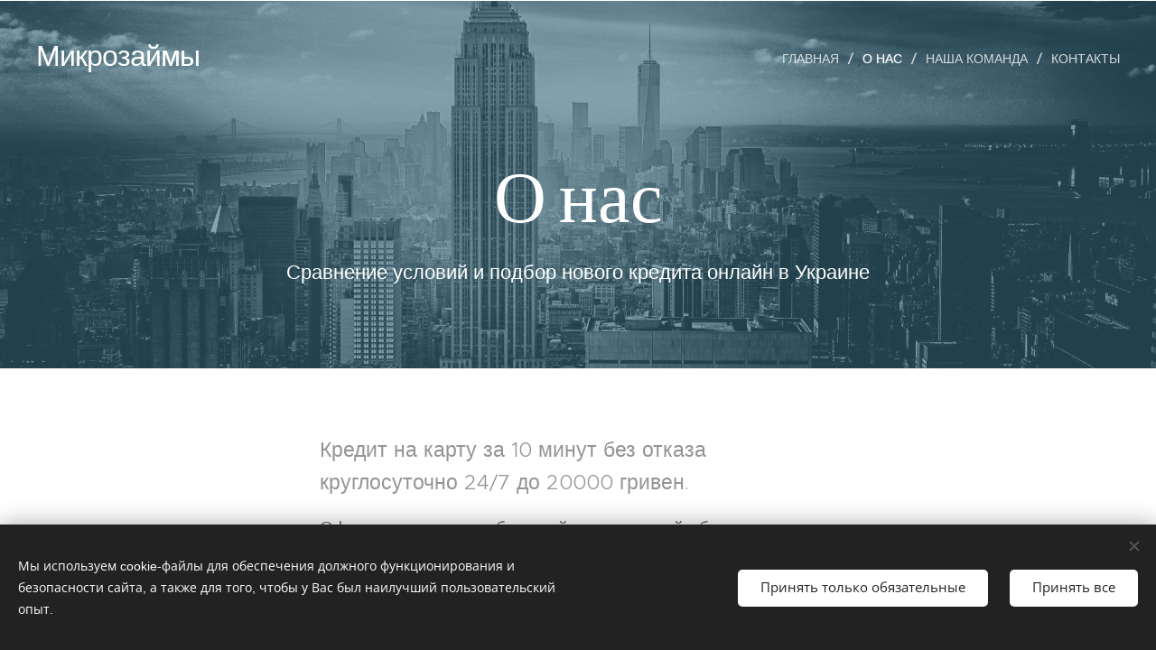

--- FILE ---
content_type: text/html; charset=UTF-8
request_url: https://novye-mfo-ukrainy--novye-mikrozajmy-kredity--katalog-mfo.webnode.ru/o-nas/
body_size: 18841
content:
<!DOCTYPE html>
<html class="no-js" prefix="og: https://ogp.me/ns#" lang="ru">
<head><link rel="preconnect" href="https://duyn491kcolsw.cloudfront.net" crossorigin><link rel="preconnect" href="https://fonts.gstatic.com" crossorigin><meta charset="utf-8"><link rel="icon" href="https://duyn491kcolsw.cloudfront.net/files/2d/2di/2div3h.svg?ph=61a1af27ec" type="image/svg+xml" sizes="any"><link rel="icon" href="https://duyn491kcolsw.cloudfront.net/files/07/07f/07fzq8.svg?ph=61a1af27ec" type="image/svg+xml" sizes="16x16"><link rel="icon" href="https://duyn491kcolsw.cloudfront.net/files/1j/1j3/1j3767.ico?ph=61a1af27ec"><link rel="apple-touch-icon" href="https://duyn491kcolsw.cloudfront.net/files/1j/1j3/1j3767.ico?ph=61a1af27ec"><link rel="icon" href="https://duyn491kcolsw.cloudfront.net/files/1j/1j3/1j3767.ico?ph=61a1af27ec">
    <meta http-equiv="X-UA-Compatible" content="IE=edge">
    <title>О нас :: Новые МФО Украины ✔️ Микрозаймы, Кредиты ✔️ Взять кредит онлайн на карту в самой новой микрофинансовой организации ✔️ Список совсем малоизвестных МФО</title>
    <meta name="viewport" content="width=device-width,initial-scale=1">
    <meta name="msapplication-tap-highlight" content="no">
    
    <link href="https://duyn491kcolsw.cloudfront.net/files/0r/0rk/0rklmm.css?ph=61a1af27ec" media="print" rel="stylesheet">
    <link href="https://duyn491kcolsw.cloudfront.net/files/2e/2e5/2e5qgh.css?ph=61a1af27ec" media="screen and (min-width:100000em)" rel="stylesheet" data-type="cq" disabled>
    <link rel="stylesheet" href="https://duyn491kcolsw.cloudfront.net/files/3b/3b5/3b5edh.css?ph=61a1af27ec"><link rel="stylesheet" href="https://duyn491kcolsw.cloudfront.net/files/2t/2tx/2txvmx.css?ph=61a1af27ec" media="screen and (min-width:37.5em)"><link rel="stylesheet" href="https://duyn491kcolsw.cloudfront.net/files/2v/2vp/2vpyx8.css?ph=61a1af27ec" data-wnd_color_scheme_file=""><link rel="stylesheet" href="https://duyn491kcolsw.cloudfront.net/files/34/34q/34qmjb.css?ph=61a1af27ec" data-wnd_color_scheme_desktop_file="" media="screen and (min-width:37.5em)" disabled=""><link rel="stylesheet" href="https://duyn491kcolsw.cloudfront.net/files/1j/1jo/1jorv9.css?ph=61a1af27ec" data-wnd_additive_color_file=""><link rel="stylesheet" href="https://duyn491kcolsw.cloudfront.net/files/3q/3qe/3qel8a.css?ph=61a1af27ec" data-wnd_typography_file=""><link rel="stylesheet" href="https://duyn491kcolsw.cloudfront.net/files/1m/1m9/1m96rh.css?ph=61a1af27ec" data-wnd_typography_desktop_file="" media="screen and (min-width:37.5em)" disabled=""><script>(()=>{let e=!1;const t=()=>{if(!e&&window.innerWidth>=600){for(let e=0,t=document.querySelectorAll('head > link[href*="css"][media="screen and (min-width:37.5em)"]');e<t.length;e++)t[e].removeAttribute("disabled");e=!0}};t(),window.addEventListener("resize",t),"container"in document.documentElement.style||fetch(document.querySelector('head > link[data-type="cq"]').getAttribute("href")).then((e=>{e.text().then((e=>{const t=document.createElement("style");document.head.appendChild(t),t.appendChild(document.createTextNode(e)),import("https://duyn491kcolsw.cloudfront.net/client/js.polyfill/container-query-polyfill.modern.js").then((()=>{let e=setInterval((function(){document.body&&(document.body.classList.add("cq-polyfill-loaded"),clearInterval(e))}),100)}))}))}))})()</script>
<link rel="preload stylesheet" href="https://duyn491kcolsw.cloudfront.net/files/2m/2m8/2m8msc.css?ph=61a1af27ec" as="style"><link rel="preload stylesheet" href="https://duyn491kcolsw.cloudfront.net/files/2b/2bl/2bl0ky.css?ph=61a1af27ec" as="style"><meta name="description" content="Кредит на карту за 10 минут без отказа круглосуточно 24/7 до 20000 гривен."><meta name="keywords" content=""><meta name="generator" content="Webnode 2"><meta name="apple-mobile-web-app-capable" content="no"><meta name="apple-mobile-web-app-status-bar-style" content="black"><meta name="format-detection" content="telephone=no">

<meta property="og:url" content="https://novye-mfo-ukrainy--novye-mikrozajmy-kredity--katalog-mfo.webnode.ru/o-nas/"><meta property="og:title" content="О нас :: Новые МФО Украины ✔️ Микрозаймы, Кредиты ✔️ Взять кредит онлайн на карту в самой новой микрофинансовой организации ✔️ Список совсем малоизвестных МФО"><meta property="og:type" content="article"><meta property="og:description" content="Кредит на карту за 10 минут без отказа круглосуточно 24/7 до 20000 гривен."><meta property="og:site_name" content="Новые МФО Украины ✔️ Микрозаймы, Кредиты ✔️ Взять кредит онлайн на карту в самой новой микрофинансовой организации ✔️ Список совсем малоизвестных МФО"><meta property="og:image" content="https://duyn491kcolsw.cloudfront.net/files/39/39b/700/39buii.jpg?ph=61a1af27ec"><meta property="og:article:published_time" content="2021-04-13T00:00:00+0200"><meta name="robots" content="index,follow"><link rel="canonical" href="https://novye-mfo-ukrainy--novye-mikrozajmy-kredity--katalog-mfo.webnode.ru/o-nas/"><script>window.checkAndChangeSvgColor=function(c){try{var a=document.getElementById(c);if(a){c=[["border","borderColor"],["outline","outlineColor"],["color","color"]];for(var h,b,d,f=[],e=0,m=c.length;e<m;e++)if(h=window.getComputedStyle(a)[c[e][1]].replace(/\s/g,"").match(/^rgb[a]?\(([0-9]{1,3}),([0-9]{1,3}),([0-9]{1,3})/i)){b="";for(var g=1;3>=g;g++)b+=("0"+parseInt(h[g],10).toString(16)).slice(-2);"0"===b.charAt(0)&&(d=parseInt(b.substr(0,2),16),d=Math.max(16,d),b=d.toString(16)+b.slice(-4));f.push(c[e][0]+"="+b)}if(f.length){var k=a.getAttribute("data-src"),l=k+(0>k.indexOf("?")?"?":"&")+f.join("&");a.src!=l&&(a.src=l,a.outerHTML=a.outerHTML)}}}catch(n){}};</script></head>
<body class="l wt-page ac-h ac-i ac-n l-default l-d-none b-btn-sq b-btn-s-l b-btn-dn b-btn-bw-1 img-d-n img-t-o img-h-z line-solid b-e-ds lbox-d c-s-n hn-tbg wnd-free-bar-fixed  wnd-fe"><noscript>
				<iframe
				 src="https://www.googletagmanager.com/ns.html?id=GTM-542MMSL"
				 height="0"
				 width="0"
				 style="display:none;visibility:hidden"
				 >
				 </iframe>
			</noscript>

<div class="wnd-page l-page cs-gray ac-none t-t-fs-l t-t-fw-m t-t-sp-n t-t-d-n t-s-fs-s t-s-fw-m t-s-sp-n t-s-d-n t-p-fs-s t-p-fw-l t-p-sp-n t-h-fs-s t-h-fw-s t-h-sp-n t-bq-fs-m t-bq-fw-m t-bq-sp-n t-bq-d-l t-btn-fw-l t-nav-fw-l t-pd-fw-s t-nav-tt-u">
    <div class="l-w t cf t-02">
        <div class="l-bg cf">
            <div class="s-bg-l">
                
                
            </div>
        </div>
        <header class="l-h cf">
            <div class="sw cf">
	<div class="sw-c cf"><section data-space="true" class="s s-hn s-hn-default wnd-mt-classic wnd-na-c logo-classic sc-none   wnd-w-wide wnd-nh-l hn-no-bg sc-m hm-claims menu-delimiters-slash">
	<div class="s-w">
		<div class="s-o">

			<div class="s-bg">
                <div class="s-bg-l">
                    
                    
                </div>
			</div>

			<div class="h-w h-f wnd-fixed">

				<div class="n-l">
					<div class="s-c menu-nav">
						<div class="logo-block">
							<div class="b b-l logo logo-default logo-nb brandon-grotesque wnd-logo-with-text logo-32 b-ls-l">
	<div class="b-l-c logo-content">
		<a class="b-l-link logo-link" href="/home/">

			

			

			<div class="b-l-br logo-br"></div>

			<div class="b-l-text logo-text-wrapper">
				<div class="b-l-text-w logo-text">
					<span class="b-l-text-c logo-text-cell">Микрозаймы</span>
				</div>
			</div>

		</a>
	</div>
</div>
						</div>

						<div id="menu-slider">
							<div id="menu-block">
								<nav id="menu"><div class="menu-font menu-wrapper">
	<a href="#" class="menu-close" rel="nofollow" title="Close Menu"></a>
	<ul role="menubar" aria-label="Mеню" class="level-1">
		<li role="none" class="wnd-homepage">
			<a class="menu-item" role="menuitem" href="/home/"><span class="menu-item-text">Главная</span></a>
			
		</li><li role="none" class="wnd-active wnd-active-path">
			<a class="menu-item" role="menuitem" href="/o-nas/"><span class="menu-item-text">О нас</span></a>
			
		</li><li role="none">
			<a class="menu-item" role="menuitem" href="/nasha-komanda/"><span class="menu-item-text">Наша команда</span></a>
			
		</li><li role="none">
			<a class="menu-item" role="menuitem" href="/kontakty/"><span class="menu-item-text">Контакты</span></a>
			
		</li>
	</ul>
	<span class="more-text">Подробнее</span>
</div></nav>
							</div>
						</div>

						<div class="cart-and-mobile">
							
							

							<div id="menu-mobile">
								<a href="#" id="menu-submit"><span></span>Mеню</a>
							</div>
						</div>

					</div>
				</div>

			</div>

		</div>
	</div>
</section></div>
</div>
        </header>
        <main class="l-m cf">
            <div class="sw cf">
	<div class="sw-c cf"><section class="s s-hm s-hm-claims cf sc-m wnd-background-image  wnd-w-wider wnd-s-higher wnd-h-auto wnd-nh-l wnd-p-cc hn-no-bg hn-default">
	<div class="s-w cf">
		<div class="s-o cf">
			<div class="s-bg">
                <div class="s-bg-l wnd-background-image fx-none bgpos-center-center bgatt-scroll overlay-blue-cadet">
                    <picture><img src="https://duyn491kcolsw.cloudfront.net/files/39/39b/39buii.jpg?ph=61a1af27ec" width="1920" height="1280" alt="" fetchpriority="high" ></picture>
                    
                </div>
			</div>
			<div class="h-c s-c">
				<div class="h-c-b">
					<div class="h-c-b-i">
						<h1 class="claim cf"><span class="sit b claim-default claim-nb abril-fatface claim-80">
	<span class="sit-w"><span class="sit-c">О нас</span></span>
</span></h1>
						<h3 class="claim cf"><span class="sit b claim-default claim-nb proxima-nova claim-22">
	<span class="sit-w"><span class="sit-c">Сравнение условий и подбор нового кредита онлайн в Украине</span></span>
</span></h3>
					</div>
				</div>
			</div>
		</div>
	</div>
</section><section class="s s-basic cf sc-w   wnd-w-narrow wnd-s-normal wnd-h-auto">
	<div class="s-w cf">
		<div class="s-o s-fs cf">
			<div class="s-bg cf">
				<div class="s-bg-l">
                    
					
				</div>
			</div>
			<div class="s-c s-fs cf">
				<div class="ez cf wnd-no-cols">
	<div class="ez-c"><div class="b b-text cf">
	<div class="b-c b-text-c b-s b-s-t60 b-s-b60 b-cs cf"><p style="margin-left:6em; margin-right:6em"><font style="font-size:120%"><font color="#949494">Кредит на карту за 10 минут без отказа круглосуточно 24/7 до 20000 гривен.</font></font></p>

<p style="margin-left:6em; margin-right:6em">Оформите заявку на быстрый кредит онлайн без справок круглосуточно. Одобрение абсолютно всем. Конфинденциально, без звонков родственникам и лишних вопросов. Моментально перечислим деньги на вашу карту без залога и скрытых платежей.</p><p style="margin-left:6em; margin-right:6em">Мы анализируем рынок микрокредитов и собираем лучшие кредитные предложения по Украине: просто выберите МФО для дальнейшего оформления онлайн кредита на карточку под низкий процент от 0,01%.&nbsp;</p><p style="margin-left:6em; margin-right:6em">Новейшие МФО и надежные кредитные компании Украины готовы предоставить быстрый онлайн займ всем гражданам Украины.&nbsp;</p><p style="margin-left:6em; margin-right:6em">Подайте заявку прямо сейчас!</p><p style="margin-left:6em; margin-right:6em"><br></p><p style="margin-left: 6em; margin-right: 6em;" class="wnd-align-center"><a href="https://vipcredit.in.ua" rel="nofollow" target="_blank">ОФОРМИТЬ ЗАЯВКУ НА КРЕДИТ</a></p><p style="margin-left:6em; margin-right:6em"><br></p>
</div>
</div></div>
</div>
			</div>
		</div>
	</div>
</section></div>
</div>
        </main>
        <footer class="l-f cf">
            <div class="sw cf">
	<div class="sw-c cf"><section data-wn-border-element="s-f-border" class="s s-f s-f-basic s-f-simple sc-b   wnd-w-narrow wnd-s-higher">
	<div class="s-w">
		<div class="s-o">
			<div class="s-bg">
                <div class="s-bg-l">
                    
                    
                </div>
			</div>
			<div class="s-c s-f-l-w s-f-border">
				<div class="s-f-l b-s b-s-t0 b-s-b0">
					<div class="s-f-l-c s-f-l-c-first">
						<div class="s-f-cr"><span class="it b link">
	<span class="it-c">Микрозаймы &amp; Кредиты,&nbsp;Банковая, 11, Киев, 10301, Украина,&nbsp;+3&nbsp;(044)&nbsp;000&nbsp;88 88</span>
</span></div>
						<div class="s-f-sf">
                            <span class="sf b">
<span class="sf-content sf-c link">Создано с помощью <a href="https://webnode.ru?utm_source=text&utm_medium=footer&utm_campaign=free1&utm_content=wnd2" rel="nofollow noopener" target="_blank">Webnode</a></span>
</span>
                            <span class="sf-cbr link">
    <a href="#" rel="nofollow">Cookie-файлы</a>
</span>
                            
                            
                            
                        </div>
					</div>
					<div class="s-f-l-c s-f-l-c-last">
						<div class="s-f-lang lang-select cf">
	
</div>
					</div>
                    <div class="s-f-l-c s-f-l-c-currency">
                        <div class="s-f-ccy ccy-select cf">
	
</div>
                    </div>
				</div>
			</div>
		</div>
	</div>
</section></div>
</div>
        </footer>
    </div>
    <div class="wnd-free-stripe cf">
    <a class="wnd-free-stripe-link" target="_blank" href="https://www.webnode.com/ru/?utm_source=text&amp;utm_medium=footer&amp;utm_content=wnd2_blue_bottom_button&amp;utm_campaign=signature" rel="noopener nofollow">
        <span class="wnd-free-stripe-text-mobile">Создайте свой сайт бесплатно!</span>
        <span class="wnd-free-stripe-text">Этот сайт сделан с помощью «Webnode». <strong>Создайте свой собственный сайт</strong> бесплатно уже сегодня!</span>
        <span class="wnd-free-stripe-button">Начать</span>
    </a>
</div>
</div>
<section class="cb cb-dark" id="cookiebar" style="display:none;" id="cookiebar" style="display:none;">
	<div class="cb-bar cb-scrollable">
		<div class="cb-bar-c">
			<div class="cb-bar-text">Мы используем cookie-файлы для обеспечения должного функционирования и безопасности сайта, а также для того, чтобы у Вас был наилучший пользовательский опыт.</div>
			<div class="cb-bar-buttons">
				<button class="cb-button cb-close-basic" data-action="accept-necessary">
					<span class="cb-button-content">Принять только обязательные</span>
				</button>
				<button class="cb-button cb-close-basic" data-action="accept-all">
					<span class="cb-button-content">Принять все</span>
				</button>
				
			</div>
		</div>
        <div class="cb-close cb-close-basic" data-action="accept-necessary"></div>
	</div>

	<div class="cb-popup cb-light close">
		<div class="cb-popup-c">
			<div class="cb-popup-head">
				<h3 class="cb-popup-title">Дополнительные настройки</h3>
				<p class="cb-popup-text">Здесь Вы можете настроить параметры cookie-файлов. Включите или отключите следующие категории и сохраните свой выбор.</p>
			</div>
			<div class="cb-popup-options cb-scrollable">
				<div class="cb-option">
					<input class="cb-option-input" type="checkbox" id="necessary" name="necessary" readonly="readonly" disabled="disabled" checked="checked">
                    <div class="cb-option-checkbox"></div>
                    <label class="cb-option-label" for="necessary">Обязательные cookie-файлы</label>
					<div class="cb-option-text"></div>
				</div>
			</div>
			<div class="cb-popup-footer">
				<button class="cb-button cb-save-popup" data-action="advanced-save">
					<span class="cb-button-content">Сохранить</span>
				</button>
			</div>
			<div class="cb-close cb-close-popup" data-action="close"></div>
		</div>
	</div>
</section>

<script src="https://duyn491kcolsw.cloudfront.net/files/10/10q/10qvh4.js?ph=61a1af27ec" crossorigin="anonymous" type="module"></script><script>document.querySelector(".wnd-fe")&&[...document.querySelectorAll(".c")].forEach((e=>{const t=e.querySelector(".b-text:only-child");t&&""===t.querySelector(".b-text-c").innerText&&e.classList.add("column-empty")}))</script>


<script src="https://duyn491kcolsw.cloudfront.net/client.fe/js.compiled/lang.ru.2023.js?ph=61a1af27ec" crossorigin="anonymous"></script><script src="https://duyn491kcolsw.cloudfront.net/client.fe/js.compiled/compiled.multi.2-2139.js?ph=61a1af27ec" crossorigin="anonymous"></script><script>var wnd = wnd || {};wnd.$data = {"image_content_items":{"wnd_ThumbnailBlock_460879307":{"id":"wnd_ThumbnailBlock_460879307","type":"wnd.pc.ThumbnailBlock"},"wnd_HeaderSection_header_main_507785460":{"id":"wnd_HeaderSection_header_main_507785460","type":"wnd.pc.HeaderSection"},"wnd_ImageBlock_325568356":{"id":"wnd_ImageBlock_325568356","type":"wnd.pc.ImageBlock"},"wnd_Section_default_755381076":{"id":"wnd_Section_default_755381076","type":"wnd.pc.Section"},"wnd_LogoBlock_608033059":{"id":"wnd_LogoBlock_608033059","type":"wnd.pc.LogoBlock"},"wnd_FooterSection_footer_340037205":{"id":"wnd_FooterSection_footer_340037205","type":"wnd.pc.FooterSection"}},"svg_content_items":{"wnd_ImageBlock_325568356":{"id":"wnd_ImageBlock_325568356","type":"wnd.pc.ImageBlock"},"wnd_LogoBlock_608033059":{"id":"wnd_LogoBlock_608033059","type":"wnd.pc.LogoBlock"}},"content_items":[],"eshopSettings":{"ESHOP_SETTINGS_DISPLAY_PRICE_WITHOUT_VAT":false,"ESHOP_SETTINGS_DISPLAY_ADDITIONAL_VAT":false,"ESHOP_SETTINGS_DISPLAY_SHIPPING_COST":false},"project_info":{"isMultilanguage":false,"isMulticurrency":false,"eshop_tax_enabled":"1","country_code":"","contact_state":"","eshop_tax_type":"VAT","eshop_discounts":false,"graphQLURL":"https:\/\/novye-mfo-ukrainy--novye-mikrozajmy-kredity--katalog-mfo.webnode.ru\/servers\/graphql\/","iubendaSettings":{"cookieBarCode":"","cookiePolicyCode":"","privacyPolicyCode":"","termsAndConditionsCode":""}}};</script><script>wnd.$system = {"fileSystemType":"aws_s3","localFilesPath":"https:\/\/novye-mfo-ukrainy--novye-mikrozajmy-kredity--katalog-mfo.webnode.ru\/_files\/","awsS3FilesPath":"https:\/\/61a1af27ec.cbaul-cdnwnd.com\/74308e14c567d8df400dc95ad8949e10\/","staticFiles":"https:\/\/duyn491kcolsw.cloudfront.net\/files","isCms":false,"staticCDNServers":["https:\/\/duyn491kcolsw.cloudfront.net\/"],"fileUploadAllowExtension":["jpg","jpeg","jfif","png","gif","bmp","ico","svg","webp","tiff","pdf","doc","docx","ppt","pptx","pps","ppsx","odt","xls","xlsx","txt","rtf","mp3","wma","wav","ogg","amr","flac","m4a","3gp","avi","wmv","mov","mpg","mkv","mp4","mpeg","m4v","swf","gpx","stl","csv","xml","txt","dxf","dwg","iges","igs","step","stp"],"maxUserFormFileLimit":4194304,"frontendLanguage":"ru","backendLanguage":"ru","frontendLanguageId":1,"page":{"id":200000128,"identifier":"o-nas","template":{"id":200000006,"styles":{"typography":"t-02_new","scheme":"cs-gray","additiveColor":"ac-none","acHeadings":true,"acSubheadings":false,"acIcons":true,"acOthers":false,"imageStyle":"img-d-n","imageHover":"img-h-z","imageTitle":"img-t-o","buttonStyle":"b-btn-sq","buttonSize":"b-btn-s-l","buttonDecoration":"b-btn-dn","buttonBorders":"b-btn-bw-1","lineStyle":"line-solid","eshopGridItemStyle":"b-e-ds","formStyle":"default","menuType":"","menuStyle":"menu-delimiters-slash","lightboxStyle":"lbox-d","columnSpaces":"c-s-n","sectionWidth":"wnd-w-narrow","sectionSpace":"wnd-s-normal","layoutType":"l-default","layoutDecoration":"l-d-none","background":{"default":null},"backgroundSettings":{"default":""},"typoTitleSizes":"t-t-fs-l","typoTitleWeights":"t-t-fw-m","typoTitleSpacings":"t-t-sp-n","typoTitleDecorations":"t-t-d-n","typoHeadingSizes":"t-h-fs-s","typoHeadingWeights":"t-h-fw-s","typoHeadingSpacings":"t-h-sp-n","typoSubtitleSizes":"t-s-fs-s","typoSubtitleWeights":"t-s-fw-m","typoSubtitleSpacings":"t-s-sp-n","typoSubtitleDecorations":"t-s-d-n","typoParagraphSizes":"t-p-fs-s","typoParagraphWeights":"t-p-fw-l","typoParagraphSpacings":"t-p-sp-n","typoBlockquoteSizes":"t-bq-fs-m","typoBlockquoteWeights":"t-bq-fw-m","typoBlockquoteSpacings":"t-bq-sp-n","typoBlockquoteDecorations":"t-bq-d-l","buttonWeight":"t-btn-fw-l","menuWeight":"t-nav-fw-l","productWeight":"t-pd-fw-s","menuTextTransform":"t-nav-tt-u"}},"layout":"default","name":"\u041e \u043d\u0430\u0441","html_title":"","language":"ru","langId":1,"isHomepage":false,"meta_description":null,"meta_keywords":null,"header_code":null,"footer_code":null,"styles":{"pageBased":{"navline":{"style":{"sectionColor":"sc-none","sectionWidth":"wnd-w-wide","sectionHeight":"wnd-nh-l"}}}},"countFormsEntries":[]},"listingsPrefix":"\/l\/","productPrefix":"\/p\/","cartPrefix":"\/cart\/","checkoutPrefix":"\/checkout\/","searchPrefix":"\/search\/","isCheckout":false,"isEshop":false,"hasBlog":false,"isProductDetail":false,"isListingDetail":false,"listing_page":[],"hasEshopAnalytics":false,"gTagId":null,"gAdsId":null,"format":{"be":{"DATE_TIME":{"mask":"%d.%m.%Y %H:%M","regexp":"^(((0?[1-9]|[1,2][0-9]|3[0,1])\\.(0?[1-9]|1[0-2])\\.[0-9]{1,4})(( [0-1][0-9]| 2[0-3]):[0-5][0-9])?|(([0-9]{4}(0[1-9]|1[0-2])(0[1-9]|[1,2][0-9]|3[0,1])(0[0-9]|1[0-9]|2[0-3])[0-5][0-9][0-5][0-9])))?$"},"DATE":{"mask":"%d.%m.%Y","regexp":"^((0?[1-9]|[1,2][0-9]|3[0,1])\\.(0?[1-9]|1[0-2])\\.[0-9]{1,4})$"},"CURRENCY":{"mask":{"point":",","thousands":" ","decimals":2,"mask":"%s","zerofill":true}}},"fe":{"DATE_TIME":{"mask":"%d.%m.%Y %H:%M","regexp":"^(((0?[1-9]|[1,2][0-9]|3[0,1])\\.(0?[1-9]|1[0-2])\\.[0-9]{1,4})(( [0-1][0-9]| 2[0-3]):[0-5][0-9])?|(([0-9]{4}(0[1-9]|1[0-2])(0[1-9]|[1,2][0-9]|3[0,1])(0[0-9]|1[0-9]|2[0-3])[0-5][0-9][0-5][0-9])))?$"},"DATE":{"mask":"%d.%m.%Y","regexp":"^((0?[1-9]|[1,2][0-9]|3[0,1])\\.(0?[1-9]|1[0-2])\\.[0-9]{1,4})$"},"CURRENCY":{"mask":{"point":",","thousands":" ","decimals":2,"mask":"%s","zerofill":true}}}},"e_product":null,"listing_item":null,"feReleasedFeatures":{"dualCurrency":false,"HeurekaSatisfactionSurvey":true,"productAvailability":false},"labels":{"dualCurrency.fixedRate":"","invoicesGenerator.W2EshopInvoice.alreadyPayed":"\u041e\u043f\u043b\u0430\u0442\u0430 \u043d\u0435 \u0442\u0440\u0435\u0431\u0443\u0435\u0442\u0441\u044f! - \u0423\u0436\u0435 \u043e\u043f\u043b\u0430\u0447\u0435\u043d\u043e","invoicesGenerator.W2EshopInvoice.amount":"\u041a\u043e\u043b\u0438\u0447\u0435\u0441\u0442\u0432\u043e:","invoicesGenerator.W2EshopInvoice.contactInfo":"\u041a\u043e\u043d\u0442\u0430\u043a\u0442\u043d\u0430\u044f \u0438\u043d\u0444\u043e\u0440\u043c\u0430\u0446\u0438\u044f:","invoicesGenerator.W2EshopInvoice.couponCode":"\u041a\u043e\u0434 \u043a\u0443\u043f\u043e\u043d\u0430:","invoicesGenerator.W2EshopInvoice.customer":"\u041f\u043e\u043a\u0443\u043f\u0430\u0442\u0435\u043b\u044c:","invoicesGenerator.W2EshopInvoice.dateOfIssue":"\u0414\u0430\u0442\u0430 \u0432\u044b\u0441\u0442\u0430\u0432\u043b\u0435\u043d\u0438\u044f:","invoicesGenerator.W2EshopInvoice.dateOfTaxableSupply":"\u0414\u0430\u0442\u0430 \u0440\u0435\u0430\u043b\u0438\u0437\u0430\u0446\u0438\u0438 \u0442\u043e\u0432\u0430\u0440\u0430:","invoicesGenerator.W2EshopInvoice.dic":"\u0418\u041d\u041d:","invoicesGenerator.W2EshopInvoice.discount":"\u0421\u043a\u0438\u0434\u043a\u0430","invoicesGenerator.W2EshopInvoice.dueDate":"\u041e\u043f\u043b\u0430\u0442\u0438\u0442\u044c \u0434\u043e:","invoicesGenerator.W2EshopInvoice.email":"\u042d\u043b\u0435\u043a\u0442\u0440\u043e\u043d\u043d\u044b\u0439 \u0430\u0434\u0440\u0435\u0441:","invoicesGenerator.W2EshopInvoice.filenamePrefix":"\u0421\u0447\u0435\u0442-\u0444\u0430\u043a\u0442\u0443\u0440\u0430-","invoicesGenerator.W2EshopInvoice.fiscalCode":"\u0424\u0438\u0441\u043a\u0430\u043b\u044c\u043d\u044b\u0439 \u043a\u043e\u0434:","invoicesGenerator.W2EshopInvoice.freeShipping":"\u0411\u0435\u0441\u043f\u043b\u0430\u0442\u043d\u0430\u044f \u0434\u043e\u0441\u0442\u0430\u0432\u043a\u0430","invoicesGenerator.W2EshopInvoice.ic":"\u0418\u0434\u0435\u043d\u0442\u0438\u0444\u0438\u043a\u0430\u0446\u0438\u043e\u043d\u043d\u044b\u0439 \u043d\u043e\u043c\u0435\u0440 \u043a\u043e\u043c\u043f\u0430\u043d\u0438\u0438:","invoicesGenerator.W2EshopInvoice.invoiceNo":"\u041d\u043e\u043c\u0435\u0440 \u0441\u0447\u0435\u0442\u0430-\u0444\u0430\u043a\u0442\u0443\u0440\u044b","invoicesGenerator.W2EshopInvoice.invoiceNoTaxed":"\u0421\u0447\u0435\u0442-\u0444\u0430\u043a\u0442\u0443\u0440\u0430 - \u041d\u043e\u043c\u0435\u0440 \u043d\u0430\u043b\u043e\u0433\u043e\u0432\u043e\u0439 \u043d\u0430\u043a\u043b\u0430\u0434\u043d\u043e\u0439","invoicesGenerator.W2EshopInvoice.notVatPayers":"\u041d\u0435 \u0437\u0430\u0440\u0435\u0433\u0438\u0441\u0442\u0440\u0438\u0440\u043e\u0432\u0430\u043d \u0432 \u043a\u0430\u0447\u0435\u0441\u0442\u0432\u0435 \u043f\u043b\u0430\u0442\u0435\u043b\u044c\u0449\u0438\u043a\u0430 \u041d\u0414\u0421","invoicesGenerator.W2EshopInvoice.orderNo":"\u041d\u043e\u043c\u0435\u0440 \u0437\u0430\u043a\u0430\u0437\u0430:","invoicesGenerator.W2EshopInvoice.paymentPrice":"\u0426\u0435\u043d\u0430 \u0441\u043f\u043e\u0441\u043e\u0431\u0430 \u0434\u043e\u0441\u0442\u0430\u0432\u043a\u0438:","invoicesGenerator.W2EshopInvoice.pec":"PEC (\u0441\u0435\u0440\u0442\u0438\u0444\u0438\u0446\u0438\u0440\u043e\u0432\u0430\u043d\u043d\u0430\u044f \u044d\u043b\u0435\u043a\u0442\u0440\u043e\u043d\u043d\u0430\u044f \u043f\u043e\u0447\u0442\u0430):","invoicesGenerator.W2EshopInvoice.phone":"\u0422\u0435\u043b\u0435\u0444\u043e\u043d:","invoicesGenerator.W2EshopInvoice.priceExTax":"\u0426\u0435\u043d\u0430 \u0431\u0435\u0437 \u0443\u0447\u0435\u0442\u0430 \u043d\u0430\u043b\u043e\u0433\u043e\u0432:","invoicesGenerator.W2EshopInvoice.priceIncludingTax":"\u0426\u0435\u043d\u0430 \u0441 \u0443\u0447\u0435\u0442\u043e\u043c \u043d\u0430\u043b\u043e\u0433\u0430:","invoicesGenerator.W2EshopInvoice.product":"\u0422\u043e\u0432\u0430\u0440:","invoicesGenerator.W2EshopInvoice.productNr":"\u041d\u043e\u043c\u0435\u0440 \u0442\u043e\u0432\u0430\u0440\u0430:","invoicesGenerator.W2EshopInvoice.recipientCode":"\u041a\u043e\u0434 \u043f\u043e\u043b\u0443\u0447\u0430\u0442\u0435\u043b\u044f:","invoicesGenerator.W2EshopInvoice.shippingAddress":"\u0410\u0434\u0440\u0435\u0441 \u0434\u043e\u0441\u0442\u0430\u0432\u043a\u0438:","invoicesGenerator.W2EshopInvoice.shippingPrice":"\u0426\u0435\u043d\u0430 \u0434\u043e\u0441\u0442\u0430\u0432\u043a\u0438:","invoicesGenerator.W2EshopInvoice.subtotal":"\u041f\u043e\u0434\u044b\u0442\u043e\u0433:","invoicesGenerator.W2EshopInvoice.sum":"\u0418\u0442\u043e\u0433\u043e:","invoicesGenerator.W2EshopInvoice.supplier":"\u041f\u043e\u0441\u0442\u0430\u0432\u0449\u0438\u043a:","invoicesGenerator.W2EshopInvoice.tax":"\u041d\u0430\u043b\u043e\u0433:","invoicesGenerator.W2EshopInvoice.total":"\u0418\u0442\u043e\u0433\u043e:","invoicesGenerator.W2EshopInvoice.web":"\u0421\u0430\u0439\u0442:","wnd.errorBandwidthStorage.description":"We apologize for any inconvenience. If you are the website owner, please log in to your account to learn how to get your website back online.","wnd.errorBandwidthStorage.heading":"This website is temporarily unavailable (or under maintenance)","wnd.es.CheckoutShippingService.correiosDeliveryWithSpecialConditions":"CEP de destino est\u00e1 sujeito a condi\u00e7\u00f5es especiais de entrega pela ECT e ser\u00e1 realizada com o acr\u00e9scimo de at\u00e9 7 (sete) dias \u00fateis ao prazo regular.","wnd.es.CheckoutShippingService.correiosWithoutHomeDelivery":"CEP de destino est\u00e1 temporariamente sem entrega domiciliar. A entrega ser\u00e1 efetuada na ag\u00eancia indicada no Aviso de Chegada que ser\u00e1 entregue no endere\u00e7o do destinat\u00e1rio","wnd.es.ProductEdit.unit.cm":"\u0441\u043c","wnd.es.ProductEdit.unit.floz":"\u0436\u0438\u0434\u043a\u0430\u044f \u0443\u043d\u0446\u0438\u044f","wnd.es.ProductEdit.unit.ft":"\u0444\u0443\u0442","wnd.es.ProductEdit.unit.ft2":"\u0444\u0443\u0442\u00b2","wnd.es.ProductEdit.unit.g":"\u0433","wnd.es.ProductEdit.unit.gal":"\u0433\u0430\u043b\u043b\u043e\u043d","wnd.es.ProductEdit.unit.in":"\u0434\u044e\u0439\u043c","wnd.es.ProductEdit.unit.inventoryQuantity":"\u0448\u0442.","wnd.es.ProductEdit.unit.inventorySize":"\u0441\u043c","wnd.es.ProductEdit.unit.inventorySize.cm":"\u0441\u043c","wnd.es.ProductEdit.unit.inventorySize.inch":"\u0434\u044e\u0439\u043c","wnd.es.ProductEdit.unit.inventoryWeight":"\u043a\u0433","wnd.es.ProductEdit.unit.inventoryWeight.kg":"\u043a\u0433","wnd.es.ProductEdit.unit.inventoryWeight.lb":"\u0444\u0443\u043d\u0442","wnd.es.ProductEdit.unit.l":"\u043b","wnd.es.ProductEdit.unit.m":"\u043c","wnd.es.ProductEdit.unit.m2":"\u043c\u00b2","wnd.es.ProductEdit.unit.m3":"\u043c\u00b3","wnd.es.ProductEdit.unit.mg":"\u043c\u0433","wnd.es.ProductEdit.unit.ml":"\u043c\u043b","wnd.es.ProductEdit.unit.mm":"\u043c\u043c","wnd.es.ProductEdit.unit.oz":"\u0443\u043d\u0446\u0438\u044f","wnd.es.ProductEdit.unit.pcs":"\u0448\u0442.","wnd.es.ProductEdit.unit.pt":"\u043f\u0438\u043d\u0442\u0430","wnd.es.ProductEdit.unit.qt":"\u043a\u0432\u0430\u0440\u0442\u0430","wnd.es.ProductEdit.unit.yd":"\u044f\u0440\u0434","wnd.es.ProductList.inventory.outOfStock":"\u041d\u0435\u0442 \u0432 \u043d\u0430\u043b\u0438\u0447\u0438\u0438","wnd.fe.CheckoutFi.creditCard":"\u0411\u0430\u043d\u043a\u043e\u0432\u0441\u043a\u0430\u044f \u043a\u0430\u0440\u0442\u0430","wnd.fe.CheckoutSelectMethodKlarnaPlaygroundItem":"{name} playground test","wnd.fe.CheckoutSelectMethodZasilkovnaItem.change":"Change pick up point","wnd.fe.CheckoutSelectMethodZasilkovnaItem.choose":"Choose your pick up point","wnd.fe.CheckoutSelectMethodZasilkovnaItem.error":"Please select a pick up point","wnd.fe.CheckoutZipField.brInvalid":"\u041f\u043e\u0436\u0430\u043b\u0443\u0439\u0441\u0442\u0430, \u0432\u0432\u0435\u0434\u0438\u0442\u0435 \u0434\u0435\u0439\u0441\u0442\u0432\u0438\u0442\u0435\u043b\u044c\u043d\u044b\u0439 \u043f\u043e\u0447\u0442\u043e\u0432\u044b\u0439 \u0438\u043d\u0434\u0435\u043a\u0441 \u0432 \u0432\u0438\u0434\u0435 XXXXX-XXX","wnd.fe.CookieBar.message":"\u041d\u0430 \u044d\u0442\u043e\u043c \u0441\u0430\u0439\u0442 \u0438\u0441\u043f\u043e\u043b\u044c\u0437\u0443\u044e\u0442\u0441\u044f \u043a\u0443\u043a\u0438 \u0434\u043b\u044f \u0435\u0433\u043e \u043a\u043e\u0440\u0440\u0435\u043a\u0442\u043d\u043e\u0439 \u0438 \u043f\u0440\u0430\u0432\u0438\u043b\u044c\u043d\u043e\u0439 \u0440\u0430\u0431\u043e\u0442\u044b. \u041f\u0440\u043e\u0434\u043e\u043b\u0436\u0430\u044f \u043f\u0440\u043e\u0441\u043c\u0430\u0442\u0440\u0438\u0432\u0430\u0442\u044c \u0434\u0430\u043d\u043d\u044b\u0439 \u0441\u0430\u0439\u0442, \u0432\u044b \u0441\u043e\u0433\u043b\u0430\u0448\u0430\u0435\u0442\u0435\u0441\u044c \u0441 \u043f\u043e\u043b\u0438\u0442\u0438\u043a\u043e\u0439 \u043a\u043e\u043d\u0444\u0438\u0434\u0435\u043d\u0446\u0438\u0430\u043b\u044c\u043d\u043e\u0441\u0442\u0438.","wnd.fe.FeFooter.createWebsite":"\u0421\u043e\u0437\u0434\u0430\u0439\u0442\u0435 \u0441\u0432\u043e\u0439 \u0441\u0430\u0439\u0442 \u0431\u0435\u0441\u043f\u043b\u0430\u0442\u043d\u043e!","wnd.fe.FormManager.error.file.invalidExtOrCorrupted":"This file cannot be processed. Either the file has been corrupted or the extension doesn't match the format of the file.","wnd.fe.FormManager.error.file.notAllowedExtension":"\u0424\u043e\u0440\u043c\u0430\u0442 \u0444\u0430\u0439\u043b\u0430 \u0022{EXTENSION}\u0022 \u043d\u0435\u043f\u0440\u0430\u0432\u0438\u043b\u044c\u043d\u044b\u0439.","wnd.fe.FormManager.error.file.required":"\u0412\u044b\u0431\u0435\u0440\u0438\u0442\u0435 \u0444\u0430\u0439\u043b \u0434\u043b\u044f \u0437\u0430\u0433\u0440\u0443\u0437\u043a\u0438.","wnd.fe.FormManager.error.file.sizeExceeded":"\u041c\u0430\u043a\u0441\u0438\u043c\u0430\u043b\u044c\u043d\u044b\u0439 \u0440\u0430\u0437\u043c\u0435\u0440 \u0444\u0430\u0439\u043b\u0430 \u0434\u043b\u044f \u0437\u0430\u0433\u0440\u0443\u0437\u043a\u0438 {SIZE} \u041c\u0431.","wnd.fe.FormManager.error.userChangePassword":"\u041f\u0430\u0440\u043e\u043b\u0438 \u043d\u0435 \u0441\u043e\u0432\u043f\u0430\u0434\u0430\u044e\u0442","wnd.fe.FormManager.error.userLogin.inactiveAccount":"\u0412\u0430\u0448\u0430 \u0440\u0435\u0433\u0438\u0441\u0442\u0440\u0430\u0446\u0438\u044f \u0435\u0449\u0435 \u043d\u0435 \u0431\u044b\u043b\u0430 \u043e\u0434\u043e\u0431\u0440\u0435\u043d\u0430, \u0432\u043e\u0439\u0442\u0438 \u043d\u0435 \u043f\u043e\u043b\u0443\u0447\u0438\u0442\u0441\u044f.","wnd.fe.FormManager.error.userLogin.invalidLogin":"\u041d\u0435\u0432\u0435\u0440\u043d\u043e\u0435 \u0438\u043c\u044f \u043f\u043e\u043b\u044c\u0437\u043e\u0432\u0430\u0442\u0435\u043b\u044f (email) \u0438\u043b\u0438 \u043f\u0430\u0440\u043e\u043b\u044c!","wnd.fe.FreeBarBlock.buttonText":"\u041d\u0430\u0447\u0430\u0442\u044c","wnd.fe.FreeBarBlock.longText":"\u042d\u0442\u043e\u0442 \u0441\u0430\u0439\u0442 \u0441\u0434\u0435\u043b\u0430\u043d \u0441 \u043f\u043e\u043c\u043e\u0449\u044c\u044e \u00abWebnode\u00bb. \u003Cstrong\u003E\u0421\u043e\u0437\u0434\u0430\u0439\u0442\u0435 \u0441\u0432\u043e\u0439 \u0441\u043e\u0431\u0441\u0442\u0432\u0435\u043d\u043d\u044b\u0439 \u0441\u0430\u0439\u0442\u003C\/strong\u003E \u0431\u0435\u0441\u043f\u043b\u0430\u0442\u043d\u043e \u0443\u0436\u0435 \u0441\u0435\u0433\u043e\u0434\u043d\u044f!","wnd.fe.ListingData.shortMonthName.Apr":"\u0410\u043f\u0440","wnd.fe.ListingData.shortMonthName.Aug":"\u0410\u0432\u0433","wnd.fe.ListingData.shortMonthName.Dec":"\u0414\u0435\u043a","wnd.fe.ListingData.shortMonthName.Feb":"\u0424\u0435\u0432","wnd.fe.ListingData.shortMonthName.Jan":"\u042f\u043d\u0432","wnd.fe.ListingData.shortMonthName.Jul":"\u0418\u044e\u043b","wnd.fe.ListingData.shortMonthName.Jun":"\u0418\u044e\u043d","wnd.fe.ListingData.shortMonthName.Mar":"\u041c\u0430\u0440","wnd.fe.ListingData.shortMonthName.May":"\u041c\u0430\u0439","wnd.fe.ListingData.shortMonthName.Nov":"\u041d\u043e\u044f","wnd.fe.ListingData.shortMonthName.Oct":"\u041e\u043a\u0442","wnd.fe.ListingData.shortMonthName.Sep":"\u0421\u0435\u043d","wnd.fe.ShoppingCartManager.count.between2And4":"{COUNT} \u043f\u0440\u0435\u0434\u043c\u0435\u0442\u043e\u0432","wnd.fe.ShoppingCartManager.count.moreThan5":"{COUNT} \u043f\u0440\u0435\u0434\u043c\u0435\u0442\u0430","wnd.fe.ShoppingCartManager.count.one":"{COUNT} \u043f\u0440\u0435\u0434\u043c\u0435\u0442","wnd.fe.ShoppingCartTable.label.itemsInStock":"Only {COUNT} pcs available in stock","wnd.fe.ShoppingCartTable.label.itemsInStock.between2And4":"\u0422\u043e\u043b\u044c\u043a\u043e {COUNT} \u0448\u0442. \u0432 \u043d\u0430\u043b\u0438\u0447\u0438\u0438","wnd.fe.ShoppingCartTable.label.itemsInStock.moreThan5":"\u0422\u043e\u043b\u044c\u043a\u043e {COUNT} \u0448\u0442. \u0432 \u043d\u0430\u043b\u0438\u0447\u0438\u0438","wnd.fe.ShoppingCartTable.label.itemsInStock.one":"\u0422\u043e\u043b\u044c\u043a\u043e {COUNT} \u0448\u0442. \u0432 \u043d\u0430\u043b\u0438\u0447\u0438\u0438","wnd.fe.ShoppingCartTable.label.outOfStock":"\u041d\u0435\u0442 \u0432 \u043d\u0430\u043b\u0438\u0447\u0438\u0438","wnd.fe.UserBar.logOut":"\u0412\u044b\u0439\u0442\u0438","wnd.pc.BlogDetailPageZone.next":"\u041d\u043e\u0432\u044b\u0435 \u0441\u0442\u0430\u0442\u044c\u0438","wnd.pc.BlogDetailPageZone.previous":"\u0421\u0442\u0430\u0440\u044b\u0435 \u0441\u0442\u0430\u0442\u044c\u0438","wnd.pc.ContactInfoBlock.placeholder.infoMail":"\u041d\u0430\u043f\u0440.: contact@example.com","wnd.pc.ContactInfoBlock.placeholder.infoPhone":"\u041d\u0430\u043f\u0440.: +44 020 1234 5678","wnd.pc.ContactInfoBlock.placeholder.infoText":"\u041d\u0430\u043f\u0440.: \u041e\u0442\u043a\u0440\u044b\u0442 \u0435\u0436\u0435\u0434\u043d\u0435\u0432\u043d\u043e \u0441 9:00 \u0434\u043e 18:00","wnd.pc.CookieBar.button.advancedClose":"\u0417\u0430\u043a\u0440\u044b\u0442\u044c","wnd.pc.CookieBar.button.advancedOpen":"\u041e\u0442\u043a\u0440\u044b\u0442\u044c \u0434\u043e\u043f\u043e\u043b\u043d\u0438\u0442\u0435\u043b\u044c\u043d\u044b\u0435 \u043d\u0430\u0441\u0442\u0440\u043e\u0439\u043a\u0438","wnd.pc.CookieBar.button.advancedSave":"\u0421\u043e\u0445\u0440\u0430\u043d\u0438\u0442\u044c","wnd.pc.CookieBar.link.disclosure":"Disclosure","wnd.pc.CookieBar.title.advanced":"\u0414\u043e\u043f\u043e\u043b\u043d\u0438\u0442\u0435\u043b\u044c\u043d\u044b\u0435 \u043d\u0430\u0441\u0442\u0440\u043e\u0439\u043a\u0438","wnd.pc.CookieBar.title.option.functional":"\u0424\u0443\u043d\u043a\u0446\u0438\u043e\u043d\u0430\u043b\u044c\u043d\u044b\u0435 cookie-\u0444\u0430\u0439\u043b\u044b","wnd.pc.CookieBar.title.option.marketing":"\u041c\u0430\u0440\u043a\u0435\u0442\u0438\u043d\u0433\u043e\u0432\u044b\u0435 cookie-\u0444\u0430\u0439\u043b\u044b","wnd.pc.CookieBar.title.option.necessary":"\u041e\u0431\u044f\u0437\u0430\u0442\u0435\u043b\u044c\u043d\u044b\u0435 cookie-\u0444\u0430\u0439\u043b\u044b","wnd.pc.CookieBar.title.option.performance":"\u042d\u043a\u0441\u043f\u043b\u0443\u0430\u0442\u0430\u0446\u0438\u043e\u043d\u043d\u044b\u0435 cookie-\u0444\u0430\u0439\u043b\u044b","wnd.pc.CookieBarReopenBlock.text":"Cookie-\u0444\u0430\u0439\u043b\u044b","wnd.pc.FileBlock.download":"\u0421\u041a\u0410\u0427\u0410\u0422\u042c","wnd.pc.FormBlock.action.defaultMessage.text":"\u0421\u043e\u043e\u0431\u0449\u0435\u043d\u0438\u0435 \u0431\u044b\u043b\u043e \u0443\u0441\u043f\u0435\u0448\u043d\u043e \u043e\u0442\u043f\u0440\u0430\u0432\u043b\u0435\u043d\u043e.","wnd.pc.FormBlock.action.defaultMessage.title":"\u0421\u043f\u0430\u0441\u0438\u0431\u043e!","wnd.pc.FormBlock.action.invisibleCaptchaInfoText":"\u042d\u0442\u043e\u0442 \u0441\u0430\u0439\u0442 \u0437\u0430\u0449\u0438\u0449\u0435\u043d reCAPTCHA. \u041d\u0430 \u043d\u0435\u0433\u043e \u0440\u0430\u0441\u043f\u0440\u043e\u0441\u0442\u0440\u0430\u043d\u044f\u044e\u0442\u0441\u044f \u003Clink1\u003E\u041f\u043e\u043b\u0438\u0442\u0438\u043a\u0430 \u043a\u043e\u043d\u0444\u0438\u0434\u0435\u043d\u0446\u0438\u0430\u043b\u044c\u043d\u043e\u0441\u0442\u0438\u003C\/link1\u003E \u0438 \u003Clink2\u003E\u041f\u043e\u043b\u044c\u0437\u043e\u0432\u0430\u0442\u0435\u043b\u044c\u0441\u043a\u043e\u0435 \u0441\u043e\u0433\u043b\u0430\u0448\u0435\u043d\u0438\u0435\u003C\/link2\u003E Google.","wnd.pc.FormBlock.action.submitBlockedDisabledBecauseSiteSecurity":"\u041d\u0435\u0432\u043e\u0437\u043c\u043e\u0436\u043d\u043e \u043e\u0442\u043f\u0440\u0430\u0432\u0438\u0442\u044c \u044d\u0442\u0443 \u0432\u0445\u043e\u0434\u043d\u0443\u044e \u0444\u043e\u0440\u043c\u0443 (\u0432\u043b\u0430\u0434\u0435\u043b\u0435\u0446 \u0441\u0430\u0439\u0442\u0430 \u0437\u0430\u0431\u043b\u043e\u043a\u0438\u0440\u043e\u0432\u0430\u043b \u0412\u0430\u0448 \u0440\u0435\u0433\u0438\u043e\u043d).","wnd.pc.FormBlock.mail.value.no":"\u041d\u0435\u0442","wnd.pc.FormBlock.mail.value.yes":"\u0414\u0430","wnd.pc.FreeBarBlock.text":"\u0421\u043e\u0437\u0434\u0430\u043d\u043e \u0441 \u043f\u043e\u043c\u043e\u0449\u044c\u044e","wnd.pc.ListingDetailPageZone.next":"\u0414\u0430\u043b\u0435\u0435","wnd.pc.ListingDetailPageZone.previous":"\u041d\u0430\u0437\u0430\u0434","wnd.pc.ListingItemCopy.namePrefix":"\u041a\u043e\u043f\u0438\u044f","wnd.pc.MenuBlock.closeSubmenu":"Close submenu","wnd.pc.MenuBlock.openSubmenu":"Open submenu","wnd.pc.Option.defaultText":"\u041d\u043e\u0432\u044b\u0439 \u0432\u0430\u0440\u0438\u0430\u043d\u0442","wnd.pc.PageCopy.namePrefix":"\u041a\u043e\u043f\u0438\u044f","wnd.pc.PhotoGalleryBlock.placeholder.text":"\u041d\u0435\u0442 \u0444\u043e\u0442\u043e\u0433\u0440\u0430\u0444\u0438\u0439 \u0434\u043b\u044f \u043e\u0442\u043e\u0431\u0440\u0430\u0436\u0435\u043d\u0438\u044f.","wnd.pc.PhotoGalleryBlock.placeholder.title":"\u0413\u0430\u043b\u0435\u0440\u0435\u044f","wnd.pc.ProductAddToCartBlock.addToCart":"\u0414\u043e\u0431\u0430\u0432\u0438\u0442\u044c \u0432 \u043a\u043e\u0440\u0437\u0438\u043d\u0443","wnd.pc.ProductAvailability.in14Days":"Available in 14 days","wnd.pc.ProductAvailability.in3Days":"Available in 3 days","wnd.pc.ProductAvailability.in7Days":"Available in 7 days","wnd.pc.ProductAvailability.inMonth":"Available in 1 month","wnd.pc.ProductAvailability.inMoreThanMonth":"Available in more than 1 month","wnd.pc.ProductAvailability.inStock":"In stock","wnd.pc.ProductGalleryBlock.placeholder.text":"\u0412 \u0433\u0430\u043b\u0435\u0440\u0435\u0435 \u0442\u043e\u0432\u0430\u0440\u0430 \u043d\u0435\u0442 \u0438\u0437\u043e\u0431\u0440\u0430\u0436\u0435\u043d\u0438\u0439","wnd.pc.ProductGalleryBlock.placeholder.title":"\u0413\u0430\u043b\u0435\u0440\u0435\u044f \u0442\u043e\u0432\u0430\u0440\u043e\u0432","wnd.pc.ProductItem.button.viewDetail":"\u0421\u0442\u0440\u0430\u043d\u0438\u0446\u0430 \u0442\u043e\u0432\u0430\u0440\u0430","wnd.pc.ProductOptionGroupBlock.notSelected":"\u041d\u0438 \u043e\u0434\u0438\u043d \u0432\u0430\u0440\u0438\u0430\u043d\u0442 \u043d\u0435 \u0432\u044b\u0431\u0440\u0430\u043d","wnd.pc.ProductOutOfStockBlock.label":"\u041d\u0435\u0442 \u0432 \u043d\u0430\u043b\u0438\u0447\u0438\u0438","wnd.pc.ProductPriceBlock.prefixText":"\u041e\u0442\u00a0","wnd.pc.ProductPriceBlock.suffixText":"","wnd.pc.ProductPriceExcludingVATBlock.USContent":"\u0426\u0435\u043d\u0430 \u0431\u0435\u0437 \u041d\u0414\u0421","wnd.pc.ProductPriceExcludingVATBlock.content":"\u0426\u0435\u043d\u0430 \u0441 \u0443\u0447\u0435\u0442\u043e\u043c \u041d\u0414\u0421","wnd.pc.ProductShippingInformationBlock.content":"\u0431\u0435\u0437 \u0443\u0447\u0435\u0442\u0430 \u0441\u0442\u043e\u0438\u043c\u043e\u0441\u0442\u0438 \u0434\u043e\u0441\u0442\u0430\u0432\u043a\u0438","wnd.pc.ProductVATInformationBlock.content":"\u0431\u0435\u0437 \u041d\u0414\u0421 {PRICE}","wnd.pc.ProductsZone.label.collections":"\u041a\u0430\u0442\u0435\u0433\u043e\u0440\u0438\u0438","wnd.pc.ProductsZone.placeholder.noProductsInCategory":"\u0414\u0430\u043d\u043d\u0430\u044f \u043a\u043e\u043b\u043b\u0435\u043a\u0446\u0438\u044f \u043f\u0443\u0441\u0442\u0430. \u0414\u043e\u0431\u0430\u0432\u044c\u0442\u0435 \u0442\u043e\u0432\u0430\u0440\u044b \u043a \u043d\u0435\u0439 \u0438\u043b\u0438 \u0432\u044b\u0431\u0435\u0440\u0438\u0442\u0435 \u0434\u0440\u0443\u0433\u0443\u044e \u043a\u043e\u043b\u043b\u0435\u043a\u0446\u0438\u044e.","wnd.pc.ProductsZone.placeholder.text":"\u0422\u043e\u0432\u0430\u0440\u044b \u0435\u0449\u0435 \u043d\u0435 \u0434\u043e\u0431\u0430\u0432\u043b\u0435\u043d\u044b. \u041d\u0430\u0447\u043d\u0438\u0442\u0435, \u043d\u0430\u0436\u0430\u0432 \u043d\u0430 \u0022\u0414\u043e\u0431\u0430\u0432\u0438\u0442\u044c \u0442\u043e\u0432\u0430\u0440\u0022.","wnd.pc.ProductsZone.placeholder.title":"\u0422\u043e\u0432\u0430\u0440\u044b","wnd.pc.ProductsZoneModel.label.allCollections":"\u0412\u0441\u0435 \u0442\u043e\u0432\u0430\u0440\u044b","wnd.pc.SearchBlock.allListingItems":"\u0412\u0441\u0435 \u043f\u0443\u0431\u043b\u0438\u043a\u0430\u0446\u0438\u0438","wnd.pc.SearchBlock.allPages":"\u0412\u0441\u0435 \u0441\u0442\u0440\u0430\u043d\u0438\u0446\u044b","wnd.pc.SearchBlock.allProducts":"\u0412\u0441\u0435 \u0442\u043e\u0432\u0430\u0440\u044b","wnd.pc.SearchBlock.allResults":"\u041f\u043e\u043a\u0430\u0437\u0430\u0442\u044c \u0432\u0441\u0435 \u0440\u0435\u0437\u0443\u043b\u044c\u0442\u0430\u0442\u044b","wnd.pc.SearchBlock.iconText":"\u041f\u043e\u0438\u0441\u043a","wnd.pc.SearchBlock.inputPlaceholder":"\u042f \u0438\u0449\u0443...","wnd.pc.SearchBlock.matchInListingItemIdentifier":"\u041f\u0443\u0431\u043b\u0438\u043a\u0430\u0446\u0438\u044f \u0441 \u044d\u043b\u0435\u043c\u0435\u043d\u0442\u043e\u043c \u0022{IDENTIFIER}\u0022 \u0432 URL","wnd.pc.SearchBlock.matchInPageIdentifier":"Page with the term \u0022{IDENTIFIER}\u0022 in URL","wnd.pc.SearchBlock.noResults":"\u041f\u043e \u0412\u0430\u0448\u0435\u043c\u0443 \u0437\u0430\u043f\u0440\u043e\u0441\u0443 \u043d\u0438\u0447\u0435\u0433\u043e \u043d\u0435 \u043d\u0430\u0439\u0434\u0435\u043d\u043e","wnd.pc.SearchBlock.requestError":"\u041e\u0448\u0438\u0431\u043a\u0430: \u041d\u0435\u0432\u043e\u0437\u043c\u043e\u0436\u043d\u043e \u0437\u0430\u0433\u0440\u0443\u0437\u0438\u0442\u044c \u0431\u043e\u043b\u044c\u0448\u0435 \u0440\u0435\u0437\u0443\u043b\u044c\u0442\u0430\u0442\u043e\u0432. \u041f\u043e\u0436\u0430\u043b\u0443\u0439\u0441\u0442\u0430, \u043e\u0431\u043d\u043e\u0432\u0438\u0442\u0435 \u0441\u0442\u0440\u0430\u043d\u0438\u0446\u0443 \u0438\u043b\u0438 \u003Clink1\u003E\u043d\u0430\u0436\u043c\u0438\u0442\u0435 \u0441\u044e\u0434\u0430, \u0447\u0442\u043e\u0431\u044b \u043f\u043e\u0432\u0442\u043e\u0440\u0438\u0442\u044c \u043f\u043e\u043f\u044b\u0442\u043a\u0443\u003C\/link1\u003E.","wnd.pc.SearchResultsZone.emptyResult":"\u041f\u043e \u0412\u0430\u0448\u0435\u043c\u0443 \u0437\u0430\u043f\u0440\u043e\u0441\u0443 \u0442\u043e\u0432\u0430\u0440\u043e\u0432 \u043d\u0435 \u043d\u0430\u0439\u0434\u0435\u043d\u043e. \u041f\u043e\u0436\u0430\u043b\u0443\u0439\u0441\u0442\u0430, \u043f\u043e\u043f\u0440\u043e\u0431\u0443\u0439\u0442\u0435 \u0432\u0432\u0435\u0441\u0442\u0438 \u0434\u0440\u0443\u0433\u043e\u0439 \u043f\u0430\u0440\u0430\u043c\u0435\u0442\u0440.","wnd.pc.SearchResultsZone.foundProducts":"\u041d\u0430\u0439\u0434\u0435\u043d\u043d\u044b\u0435 \u0442\u043e\u0432\u0430\u0440\u044b:","wnd.pc.SearchResultsZone.listingItemsTitle":"\u041f\u0443\u0431\u043b\u0438\u043a\u0430\u0446\u0438\u0438 \u0432 \u0431\u043b\u043e\u0433\u0435","wnd.pc.SearchResultsZone.pagesTitle":"\u0421\u0442\u0440\u0430\u043d\u0438\u0446\u044b","wnd.pc.SearchResultsZone.productsTitle":"\u0422\u043e\u0432\u0430\u0440\u044b","wnd.pc.SearchResultsZone.title":"\u0420\u0435\u0437\u0443\u043b\u044c\u0442\u0430\u0442\u044b \u043f\u043e\u0438\u0441\u043a\u0430 \u0434\u043b\u044f:","wnd.pc.SectionMsg.name.eshopCategories":"\u041a\u0430\u0442\u0435\u0433\u043e\u0440\u0438\u0438","wnd.pc.ShoppingCartTable.label.checkout":"\u041e\u043f\u043b\u0430\u0442\u0430 \u0437\u0430\u043a\u0430\u0437\u0430","wnd.pc.ShoppingCartTable.label.checkoutDisabled":"\u0417\u0430\u043a\u0430\u0437 \u0442\u043e\u0432\u0430\u0440\u0430 \u043d\u0435 \u0434\u043e\u0441\u0442\u0443\u043f\u0435\u043d (\u043d\u0435 \u0443\u043a\u0430\u0437\u0430\u043d \u0441\u043f\u043e\u0441\u043e\u0431 \u043e\u043f\u043b\u0430\u0442\u044b \u0438\u043b\u0438 \u0434\u043e\u0441\u0442\u0430\u0432\u043a\u0438)","wnd.pc.ShoppingCartTable.label.checkoutDisabledBecauseSiteSecurity":"\u041d\u0435\u043b\u044c\u0437\u044f \u043f\u043e\u0434\u0442\u0432\u0435\u0440\u0434\u0438\u0442\u044c \u044d\u0442\u043e\u0442 \u0437\u0430\u043a\u0430\u0437 (\u0432\u043b\u0430\u0434\u0435\u043b\u0435\u0446 \u043c\u0430\u0433\u0430\u0437\u0438\u043d\u0430 \u0437\u0430\u0431\u043b\u043e\u043a\u0438\u0440\u043e\u0432\u0430\u043b \u0412\u0430\u0448 \u0440\u0435\u0433\u0438\u043e\u043d).","wnd.pc.ShoppingCartTable.label.continue":"\u041f\u0440\u043e\u0434\u043e\u043b\u0436\u0438\u0442\u044c \u043f\u043e\u043a\u0443\u043f\u043a\u0443","wnd.pc.ShoppingCartTable.label.delete":"\u0423\u0434\u0430\u043b\u0438\u0442\u044c","wnd.pc.ShoppingCartTable.label.item":"\u0422\u043e\u0432\u0430\u0440","wnd.pc.ShoppingCartTable.label.price":"\u0426\u0435\u043d\u0430","wnd.pc.ShoppingCartTable.label.quantity":"\u041a\u043e\u043b\u0438\u0447\u0435\u0441\u0442\u0432\u043e","wnd.pc.ShoppingCartTable.label.sum":"\u0418\u0442\u043e\u0433\u043e","wnd.pc.ShoppingCartTable.label.totalPrice":"\u0418\u0442\u043e\u0433\u043e","wnd.pc.ShoppingCartTable.placeholder.text":"\u0412\u044b \u043c\u043e\u0436\u0435\u0442\u0435 \u044d\u0442\u043e \u0438\u0437\u043c\u0435\u043d\u0438\u0442\u044c! \u0412\u044b\u0431\u0435\u0440\u0438\u0442\u0435 \u0447\u0442\u043e-\u043d\u0438\u0431\u0443\u0434\u044c \u0438\u0437 \u043c\u0430\u0433\u0430\u0437\u0438\u043d\u0430.","wnd.pc.ShoppingCartTable.placeholder.title":"\u0412\u0430\u0448\u0430 \u043a\u043e\u0440\u0437\u0438\u043d\u0430 \u043f\u0443\u0441\u0442\u0430.","wnd.pc.ShoppingCartTotalPriceExcludingVATBlock.label":"\u0431\u0435\u0437 \u041d\u0414\u0421","wnd.pc.ShoppingCartTotalPriceInformationBlock.label":"\u0411\u0435\u0437 \u0443\u0447\u0435\u0442\u0430 \u0441\u0442\u043e\u0438\u043c\u043e\u0441\u0442\u0438 \u0434\u043e\u0441\u0442\u0430\u0432\u043a\u0438","wnd.pc.ShoppingCartTotalPriceWithVATBlock.label":"\u0441 \u041d\u0414\u0421","wnd.pc.ShoppingCartTotalVATBlock.label":"\u041d\u0414\u0421 {RATE}%","wnd.pc.SystemFooterBlock.poweredByWebnode":"\u0421\u043e\u0437\u0434\u0430\u043d\u043e \u0441 \u043f\u043e\u043c\u043e\u0449\u044c\u044e {START_LINK}Webnode{END_LINK}","wnd.pc.UserBar.logoutText":"\u0412\u044b\u0439\u0442\u0438","wnd.pc.UserChangePasswordFormBlock.invalidRecoveryUrl":"\u0414\u0435\u0439\u0441\u0442\u0432\u0438\u0435 \u0441\u0441\u044b\u043b\u043a\u0438 \u0434\u043b\u044f \u0438\u0437\u043c\u0435\u043d\u0435\u043d\u0438\u044f \u043f\u0430\u0440\u043e\u043b\u044f \u0438\u0441\u0442\u0435\u043a\u043b\u043e. \u041f\u043e\u0436\u0430\u043b\u0443\u0439\u0441\u0442\u0430, \u0437\u0430\u043f\u0440\u043e\u0441\u0438\u0442\u0435 \u043d\u043e\u0432\u0443\u044e \u043d\u0430 \u0441\u0442\u0440\u0430\u043d\u0438\u0446\u0435 {START_LINK}\u0417\u0430\u0431\u044b\u043b\u0438 \u043f\u0430\u0440\u043e\u043b\u044c{END_LINK}","wnd.pc.UserRecoveryFormBlock.action.defaultMessage.text":"\u0421\u0441\u044b\u043b\u043a\u0430 \u0434\u043b\u044f \u0438\u0437\u043c\u0435\u043d\u0435\u043d\u0438\u044f \u043f\u0430\u0440\u043e\u043b\u044f \u0431\u044b\u043b\u0430 \u043e\u0442\u043f\u0440\u0430\u0432\u043b\u0435\u043d\u0430 \u043d\u0430 \u0432\u0430\u0448 \u0430\u0434\u0440\u0435\u0441. \u0415\u0441\u043b\u0438 \u0432\u044b \u043d\u0435 \u043f\u043e\u043b\u0443\u0447\u0438\u043b\u0438 \u043f\u0438\u0441\u044c\u043c\u043e, \u043f\u0440\u043e\u0432\u0435\u0440\u044c\u0442\u0435 \u043f\u0430\u043f\u043a\u0443 \u0421\u043f\u0430\u043c.","wnd.pc.UserRecoveryFormBlock.action.defaultMessage.title":"\u0417\u0430\u043f\u0440\u043e\u0441 \u043d\u0430 \u0438\u0437\u043c\u0435\u043d\u0435\u043d\u0438\u0435 \u043f\u0430\u0440\u043e\u043b\u044f \u0431\u044b\u043b \u043e\u0442\u043f\u0440\u0430\u0432\u043b\u0435\u043d","wnd.pc.UserRegistrationFormBlock.action.defaultMessage.text":"\u0412\u0430\u0448\u0430 \u0440\u0435\u0433\u0438\u0441\u0442\u0440\u0430\u0446\u0438\u044f \u043e\u0436\u0438\u0434\u0430\u0435\u0442 \u043e\u0434\u043e\u0431\u0440\u0435\u043d\u0438\u044f. \u041a\u043e\u0433\u0434\u0430 \u043e\u043d\u0430 \u0431\u0443\u0434\u0435\u0442 \u043e\u0434\u043e\u0431\u0440\u0435\u043d\u0430, \u0432\u044b \u043f\u043e\u043b\u0443\u0447\u0438\u0442\u0435 \u043f\u043e\u0434\u0442\u0432\u0435\u0440\u0436\u0434\u0435\u043d\u0438\u0435 \u043d\u0430 \u043f\u043e\u0447\u0442\u0443.","wnd.pc.UserRegistrationFormBlock.action.defaultMessage.title":"\u0421\u043f\u0430\u0441\u0438\u0431\u043e \u0437\u0430 \u0440\u0435\u0433\u0438\u0441\u0442\u0440\u0430\u0446\u0438\u044e \u043d\u0430 \u043d\u0430\u0448\u0435\u043c \u0441\u0430\u0439\u0442\u0435.","wnd.pc.UserRegistrationFormBlock.action.successfulRegistrationMessage.text":"\u0412\u0430\u0448\u0430 \u0440\u0435\u0433\u0438\u0441\u0442\u0440\u0430\u0446\u0438\u044f \u043f\u0440\u043e\u0448\u043b\u0430 \u0443\u0441\u043f\u0435\u0448\u043d\u043e. \u0422\u0435\u043f\u0435\u0440\u044c \u0412\u044b \u043c\u043e\u0436\u0435\u0442\u0435 \u0437\u0430\u0439\u0442\u0438 \u043d\u0430 \u043b\u0438\u0447\u043d\u044b\u0435 \u0441\u0442\u0440\u0430\u043d\u0438\u0446\u044b \u044d\u0442\u043e\u0433\u043e \u0441\u0430\u0439\u0442\u0430.","wnd.pm.AddNewPagePattern.onlineStore":"\u0418\u043d\u0442\u0435\u0440\u043d\u0435\u0442-\u043c\u0430\u0433\u0430\u0437\u0438\u043d","wnd.ps.CookieBarSettingsForm.default.advancedMainText":"\u0417\u0434\u0435\u0441\u044c \u0412\u044b \u043c\u043e\u0436\u0435\u0442\u0435 \u043d\u0430\u0441\u0442\u0440\u043e\u0438\u0442\u044c \u043f\u0430\u0440\u0430\u043c\u0435\u0442\u0440\u044b cookie-\u0444\u0430\u0439\u043b\u043e\u0432. \u0412\u043a\u043b\u044e\u0447\u0438\u0442\u0435 \u0438\u043b\u0438 \u043e\u0442\u043a\u043b\u044e\u0447\u0438\u0442\u0435 \u0441\u043b\u0435\u0434\u0443\u044e\u0449\u0438\u0435 \u043a\u0430\u0442\u0435\u0433\u043e\u0440\u0438\u0438 \u0438 \u0441\u043e\u0445\u0440\u0430\u043d\u0438\u0442\u0435 \u0441\u0432\u043e\u0439 \u0432\u044b\u0431\u043e\u0440.","wnd.ps.CookieBarSettingsForm.default.captionAcceptAll":"\u041f\u0440\u0438\u043d\u044f\u0442\u044c \u0432\u0441\u0435","wnd.ps.CookieBarSettingsForm.default.captionAcceptNecessary":"\u041f\u0440\u0438\u043d\u044f\u0442\u044c \u0442\u043e\u043b\u044c\u043a\u043e \u043e\u0431\u044f\u0437\u0430\u0442\u0435\u043b\u044c\u043d\u044b\u0435","wnd.ps.CookieBarSettingsForm.default.mainText":"\u041c\u044b \u0438\u0441\u043f\u043e\u043b\u044c\u0437\u0443\u0435\u043c cookie-\u0444\u0430\u0439\u043b\u044b \u0434\u043b\u044f \u043e\u0431\u0435\u0441\u043f\u0435\u0447\u0435\u043d\u0438\u044f \u0434\u043e\u043b\u0436\u043d\u043e\u0433\u043e \u0444\u0443\u043d\u043a\u0446\u0438\u043e\u043d\u0438\u0440\u043e\u0432\u0430\u043d\u0438\u044f \u0438 \u0431\u0435\u0437\u043e\u043f\u0430\u0441\u043d\u043e\u0441\u0442\u0438 \u0441\u0430\u0439\u0442\u0430, \u0430 \u0442\u0430\u043a\u0436\u0435 \u0434\u043b\u044f \u0442\u043e\u0433\u043e, \u0447\u0442\u043e\u0431\u044b \u0443 \u0412\u0430\u0441 \u0431\u044b\u043b \u043d\u0430\u0438\u043b\u0443\u0447\u0448\u0438\u0439 \u043f\u043e\u043b\u044c\u0437\u043e\u0432\u0430\u0442\u0435\u043b\u044c\u0441\u043a\u0438\u0439 \u043e\u043f\u044b\u0442.","wnd.templates.next":"\u0414\u0430\u043b\u0435\u0435","wnd.templates.prev":"\u041d\u0430\u0437\u0430\u0434","wnd.templates.readMore":"\u0427\u0438\u0442\u0430\u0442\u044c \u0434\u0430\u043b\u044c\u0448\u0435"},"fontSubset":"cyrl"};</script><script>wnd.trackerConfig = {
					events: {"error":{"name":"Error"},"publish":{"name":"Publish page"},"open_premium_popup":{"name":"Open premium popup"},"publish_from_premium_popup":{"name":"Publish from premium content popup"},"upgrade_your_plan":{"name":"Upgrade your plan"},"ml_lock_page":{"name":"Lock access to page"},"ml_unlock_page":{"name":"Unlock access to page"},"ml_start_add_page_member_area":{"name":"Start - add page Member Area"},"ml_end_add_page_member_area":{"name":"End - add page Member Area"},"ml_show_activation_popup":{"name":"Show activation popup"},"ml_activation":{"name":"Member Login Activation"},"ml_deactivation":{"name":"Member Login Deactivation"},"ml_enable_require_approval":{"name":"Enable approve registration manually"},"ml_disable_require_approval":{"name":"Disable approve registration manually"},"ml_fe_member_registration":{"name":"Member Registration on FE"},"ml_fe_member_login":{"name":"Login Member"},"ml_fe_member_recovery":{"name":"Sent recovery email"},"ml_fe_member_change_password":{"name":"Change Password"},"undoredo_click_undo":{"name":"Undo\/Redo - click Undo"},"undoredo_click_redo":{"name":"Undo\/Redo - click Redo"},"add_page":{"name":"Page adding completed"},"change_page_order":{"name":"Change of page order"},"delete_page":{"name":"Page deleted"},"background_options_change":{"name":"Background setting completed"},"add_content":{"name":"Content adding completed"},"delete_content":{"name":"Content deleting completed"},"change_text":{"name":"Editing of text completed"},"add_image":{"name":"Image adding completed"},"add_photo":{"name":"Adding photo to galery completed"},"change_logo":{"name":"Logo changing completed"},"open_pages":{"name":"Open Pages"},"show_page_cms":{"name":"Show Page - CMS"},"new_section":{"name":"New section completed"},"delete_section":{"name":"Section deleting completed"},"add_video":{"name":"Video adding completed"},"add_maps":{"name":"Maps adding completed"},"add_button":{"name":"Button adding completed"},"add_file":{"name":"File adding completed"},"add_hr":{"name":"Horizontal line adding completed"},"delete_cell":{"name":"Cell deleting completed"},"delete_microtemplate":{"name":"Microtemplate deleting completed"},"add_blog_page":{"name":"Blog page adding completed"},"new_blog_post":{"name":"New blog post created"},"new_blog_recent_posts":{"name":"Blog recent posts list created"},"e_show_products_popup":{"name":"Show products popup"},"e_show_add_product":{"name":"Show add product popup"},"e_show_edit_product":{"name":"Show edit product popup"},"e_show_collections_popup":{"name":"Show collections manager popup"},"e_show_eshop_settings":{"name":"Show eshop settings popup"},"e_add_product":{"name":"Add product"},"e_edit_product":{"name":"Edit product"},"e_remove_product":{"name":"Remove product"},"e_bulk_show":{"name":"Bulk show products"},"e_bulk_hide":{"name":"Bulk hide products"},"e_bulk_remove":{"name":"Bulk remove products"},"e_move_product":{"name":"Order products"},"e_add_collection":{"name":"Add collection"},"e_rename_collection":{"name":"Rename collection"},"e_remove_collection":{"name":"Remove collection"},"e_add_product_to_collection":{"name":"Assign product to collection"},"e_remove_product_from_collection":{"name":"Unassign product from collection"},"e_move_collection":{"name":"Order collections"},"e_add_products_page":{"name":"Add products page"},"e_add_procucts_section":{"name":"Add products list section"},"e_add_products_content":{"name":"Add products list content block"},"e_change_products_zone_style":{"name":"Change style in products list"},"e_change_products_zone_collection":{"name":"Change collection in products list"},"e_show_products_zone_collection_filter":{"name":"Show collection filter in products list"},"e_hide_products_zone_collection_filter":{"name":"Hide collection filter in products list"},"e_show_product_detail_page":{"name":"Show product detail page"},"e_add_to_cart":{"name":"Add product to cart"},"e_remove_from_cart":{"name":"Remove product from cart"},"e_checkout_step":{"name":"From cart to checkout"},"e_finish_checkout":{"name":"Finish order"},"welcome_window_play_video":{"name":"Welcome window - play video"},"e_import_file":{"name":"Eshop - products import - file info"},"e_import_upload_time":{"name":"Eshop - products import - upload file duration"},"e_import_result":{"name":"Eshop - products import result"},"e_import_error":{"name":"Eshop - products import - errors"},"e_promo_blogpost":{"name":"Eshop promo - blogpost"},"e_promo_activate":{"name":"Eshop promo - activate"},"e_settings_activate":{"name":"Online store - activate"},"e_promo_hide":{"name":"Eshop promo - close"},"e_activation_popup_step":{"name":"Eshop activation popup - step"},"e_activation_popup_activate":{"name":"Eshop activation popup - activate"},"e_activation_popup_hide":{"name":"Eshop activation popup - close"},"e_deactivation":{"name":"Eshop deactivation"},"e_reactivation":{"name":"Eshop reactivation"},"e_variant_create_first":{"name":"Eshop - variants - add first variant"},"e_variant_add_option_row":{"name":"Eshop - variants - add option row"},"e_variant_remove_option_row":{"name":"Eshop - variants - remove option row"},"e_variant_activate_edit":{"name":"Eshop - variants - activate edit"},"e_variant_deactivate_edit":{"name":"Eshop - variants - deactivate edit"},"move_block_popup":{"name":"Move block - show popup"},"move_block_start":{"name":"Move block - start"},"publish_window":{"name":"Publish window"},"welcome_window_video":{"name":"Video welcome window"},"ai_assistant_aisection_popup_promo_show":{"name":"AI Assistant - show AI section Promo\/Purchase popup (Upgrade Needed)"},"ai_assistant_aisection_popup_promo_close":{"name":"AI Assistant - close AI section Promo\/Purchase popup (Upgrade Needed)"},"ai_assistant_aisection_popup_promo_submit":{"name":"AI Assistant - submit AI section Promo\/Purchase popup (Upgrade Needed)"},"ai_assistant_aisection_popup_promo_trial_show":{"name":"AI Assistant - show AI section Promo\/Purchase popup (Free Trial Offered)"},"ai_assistant_aisection_popup_promo_trial_close":{"name":"AI Assistant - close AI section Promo\/Purchase popup (Free Trial Offered)"},"ai_assistant_aisection_popup_promo_trial_submit":{"name":"AI Assistant - submit AI section Promo\/Purchase popup (Free Trial Offered)"},"ai_assistant_aisection_popup_prompt_show":{"name":"AI Assistant - show AI section Prompt popup"},"ai_assistant_aisection_popup_prompt_submit":{"name":"AI Assistant - submit AI section Prompt popup"},"ai_assistant_aisection_popup_prompt_close":{"name":"AI Assistant - close AI section Prompt popup"},"ai_assistant_aisection_popup_error_show":{"name":"AI Assistant - show AI section Error popup"},"ai_assistant_aitext_popup_promo_show":{"name":"AI Assistant - show AI text Promo\/Purchase popup (Upgrade Needed)"},"ai_assistant_aitext_popup_promo_close":{"name":"AI Assistant - close AI text Promo\/Purchase popup (Upgrade Needed)"},"ai_assistant_aitext_popup_promo_submit":{"name":"AI Assistant - submit AI text Promo\/Purchase popup (Upgrade Needed)"},"ai_assistant_aitext_popup_promo_trial_show":{"name":"AI Assistant - show AI text Promo\/Purchase popup (Free Trial Offered)"},"ai_assistant_aitext_popup_promo_trial_close":{"name":"AI Assistant - close AI text Promo\/Purchase popup (Free Trial Offered)"},"ai_assistant_aitext_popup_promo_trial_submit":{"name":"AI Assistant - submit AI text Promo\/Purchase popup (Free Trial Offered)"},"ai_assistant_aitext_popup_prompt_show":{"name":"AI Assistant - show AI text Prompt popup"},"ai_assistant_aitext_popup_prompt_submit":{"name":"AI Assistant - submit AI text Prompt popup"},"ai_assistant_aitext_popup_prompt_close":{"name":"AI Assistant - close AI text Prompt popup"},"ai_assistant_aitext_popup_error_show":{"name":"AI Assistant - show AI text Error popup"},"ai_assistant_aiedittext_popup_promo_show":{"name":"AI Assistant - show AI edit text Promo\/Purchase popup (Upgrade Needed)"},"ai_assistant_aiedittext_popup_promo_close":{"name":"AI Assistant - close AI edit text Promo\/Purchase popup (Upgrade Needed)"},"ai_assistant_aiedittext_popup_promo_submit":{"name":"AI Assistant - submit AI edit text Promo\/Purchase popup (Upgrade Needed)"},"ai_assistant_aiedittext_popup_promo_trial_show":{"name":"AI Assistant - show AI edit text Promo\/Purchase popup (Free Trial Offered)"},"ai_assistant_aiedittext_popup_promo_trial_close":{"name":"AI Assistant - close AI edit text Promo\/Purchase popup (Free Trial Offered)"},"ai_assistant_aiedittext_popup_promo_trial_submit":{"name":"AI Assistant - submit AI edit text Promo\/Purchase popup (Free Trial Offered)"},"ai_assistant_aiedittext_submit":{"name":"AI Assistant - submit AI edit text action"},"ai_assistant_aiedittext_popup_error_show":{"name":"AI Assistant - show AI edit text Error popup"},"ai_assistant_aipage_popup_promo_show":{"name":"AI Assistant - show AI page Promo\/Purchase popup (Upgrade Needed)"},"ai_assistant_aipage_popup_promo_close":{"name":"AI Assistant - close AI page Promo\/Purchase popup (Upgrade Needed)"},"ai_assistant_aipage_popup_promo_submit":{"name":"AI Assistant - submit AI page Promo\/Purchase popup (Upgrade Needed)"},"ai_assistant_aipage_popup_promo_trial_show":{"name":"AI Assistant - show AI page Promo\/Purchase popup (Free Trial Offered)"},"ai_assistant_aipage_popup_promo_trial_close":{"name":"AI Assistant - close AI page Promo\/Purchase popup (Free Trial Offered)"},"ai_assistant_aipage_popup_promo_trial_submit":{"name":"AI Assistant - submit AI page Promo\/Purchase popup (Free Trial Offered)"},"ai_assistant_aipage_popup_prompt_show":{"name":"AI Assistant - show AI page Prompt popup"},"ai_assistant_aipage_popup_prompt_submit":{"name":"AI Assistant - submit AI page Prompt popup"},"ai_assistant_aipage_popup_prompt_close":{"name":"AI Assistant - close AI page Prompt popup"},"ai_assistant_aipage_popup_error_show":{"name":"AI Assistant - show AI page Error popup"},"ai_assistant_aiblogpost_popup_promo_show":{"name":"AI Assistant - show AI blog post Promo\/Purchase popup (Upgrade Needed)"},"ai_assistant_aiblogpost_popup_promo_close":{"name":"AI Assistant - close AI blog post Promo\/Purchase popup (Upgrade Needed)"},"ai_assistant_aiblogpost_popup_promo_submit":{"name":"AI Assistant - submit AI blog post Promo\/Purchase popup (Upgrade Needed)"},"ai_assistant_aiblogpost_popup_promo_trial_show":{"name":"AI Assistant - show AI blog post Promo\/Purchase popup (Free Trial Offered)"},"ai_assistant_aiblogpost_popup_promo_trial_close":{"name":"AI Assistant - close AI blog post Promo\/Purchase popup (Free Trial Offered)"},"ai_assistant_aiblogpost_popup_promo_trial_submit":{"name":"AI Assistant - submit AI blog post Promo\/Purchase popup (Free Trial Offered)"},"ai_assistant_aiblogpost_popup_prompt_show":{"name":"AI Assistant - show AI blog post Prompt popup"},"ai_assistant_aiblogpost_popup_prompt_submit":{"name":"AI Assistant - submit AI blog post Prompt popup"},"ai_assistant_aiblogpost_popup_prompt_close":{"name":"AI Assistant - close AI blog post Prompt popup"},"ai_assistant_aiblogpost_popup_error_show":{"name":"AI Assistant - show AI blog post Error popup"},"ai_assistant_trial_used":{"name":"AI Assistant - free trial attempt used"},"ai_agent_trigger_show":{"name":"AI Agent - show trigger button"},"ai_agent_widget_open":{"name":"AI Agent - open widget"},"ai_agent_widget_close":{"name":"AI Agent - close widget"},"ai_agent_widget_submit":{"name":"AI Agent - submit message"},"ai_agent_conversation":{"name":"AI Agent - conversation"},"ai_agent_error":{"name":"AI Agent - error"},"cookiebar_accept_all":{"name":"User accepted all cookies"},"cookiebar_accept_necessary":{"name":"User accepted necessary cookies"},"publish_popup_promo_banner_show":{"name":"Promo Banner in Publish Popup:"}},
					data: {"user":{"u":0,"p":42125006,"lc":"UA","t":"1"},"action":{"identifier":"","name":"","category":"project","platform":"WND2","version":"2-2139_2-2139"},"browser":{"url":"https:\/\/novye-mfo-ukrainy--novye-mikrozajmy-kredity--katalog-mfo.webnode.ru\/o-nas\/","ua":"Mozilla\/5.0 (Macintosh; Intel Mac OS X 10_15_7) AppleWebKit\/537.36 (KHTML, like Gecko) Chrome\/131.0.0.0 Safari\/537.36; ClaudeBot\/1.0; +claudebot@anthropic.com)","referer_url":"","resolution":"","ip":"18.224.149.135"}},
					urlPrefix: "https://events.webnode.com/projects/-/events/",
					collection: "PROD",
				}</script></body>
</html>


--- FILE ---
content_type: application/javascript; charset=UTF-8
request_url: https://duyn491kcolsw.cloudfront.net/client.fe/js.compiled/lang.ru.2023.js?ph=61a1af27ec
body_size: 668
content:
window.translations=["Бесплатный","Мини","Стандарт","Профи","Limited","Бизнес","Do not show","In stock","Out of stock","Available in 3 days","Available in 7 days","Available in 14 days","Available in 1 month","Available in more than 1 month","Галерея","Нет фотографий для отображения.","Статья","Товары","Нет статей для отображения. Начните, кликнув на \"Добавить статью\"","Товары еще не добавлены. Начните, нажав на \"Добавить товар\".","Нет статей для отображения. Начните, добавив страницу \"Блог\".","Данная коллекция пуста. Добавьте товары к ней или выберите другую коллекцию."];